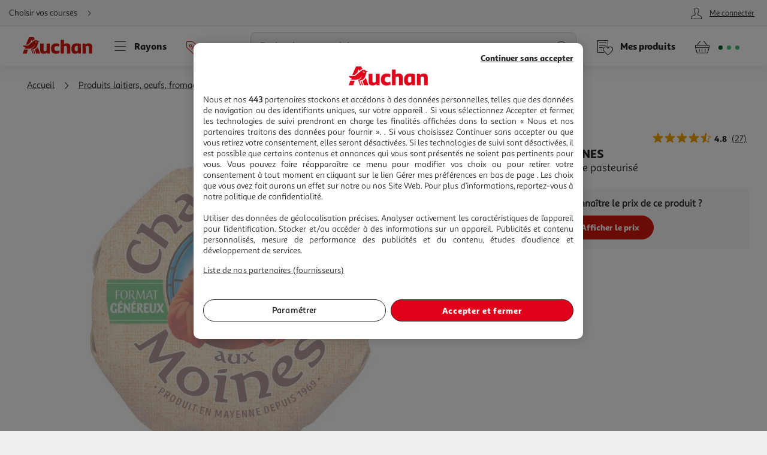

--- FILE ---
content_type: image/svg+xml
request_url: https://www.auchan.fr/xch/v8/crm-renderer/sav_2025.12.09-0/images/Star_Off.svg
body_size: 55
content:
<svg width="24" height="24" fill="none" xmlns="http://www.w3.org/2000/svg"><path d="M21.955 9.659a.862.862 0 00-.823-.605l-6.076-.2a.085.085 0 01-.083-.053.56.56 0 00-.006-.015L12.83 2.97a.873.873 0 00-1.658 0l-2.14 5.816a.304.304 0 00-.005.015.075.075 0 01-.07.053h-.013l-6.076.2a.879.879 0 00-.516 1.582l4.875 3.918.015.01a.084.084 0 01.025.098l-1.738 5.814a.875.875 0 001.337.987l5.074-3.317a.34.34 0 00.017-.012.072.072 0 01.085 0 .34.34 0 00.018.012l5.074 3.317a.876.876 0 001.34-.979l-1.744-5.83a.081.081 0 01.028-.09l.014-.01 4.876-3.918a.867.867 0 00.307-.977zm-.788.338l-.014.01-4.876 3.918a.876.876 0 00-.31.966l1.743 5.83a.073.073 0 01-.029.09.064.064 0 01-.084 0 .36.36 0 00-.018-.011l-5.074-3.318a.868.868 0 00-1.01 0L6.42 20.8a.36.36 0 00-.017.012.064.064 0 01-.084 0 .077.077 0 01-.026-.098L8.031 14.9a.878.878 0 00-.308-.973l-4.876-3.918a.525.525 0 00-.014-.011.073.073 0 01-.028-.09.066.066 0 01.07-.053h.013l6.076-.2a.872.872 0 00.821-.599l2.14-5.816c0-.005.003-.01.004-.015a.074.074 0 01.07-.053.073.073 0 01.071.053l.005.015 2.14 5.816a.873.873 0 00.82.6l6.076.2h.014a.067.067 0 01.07.052.072.072 0 01-.028.09z" fill="#F6A800"/></svg>